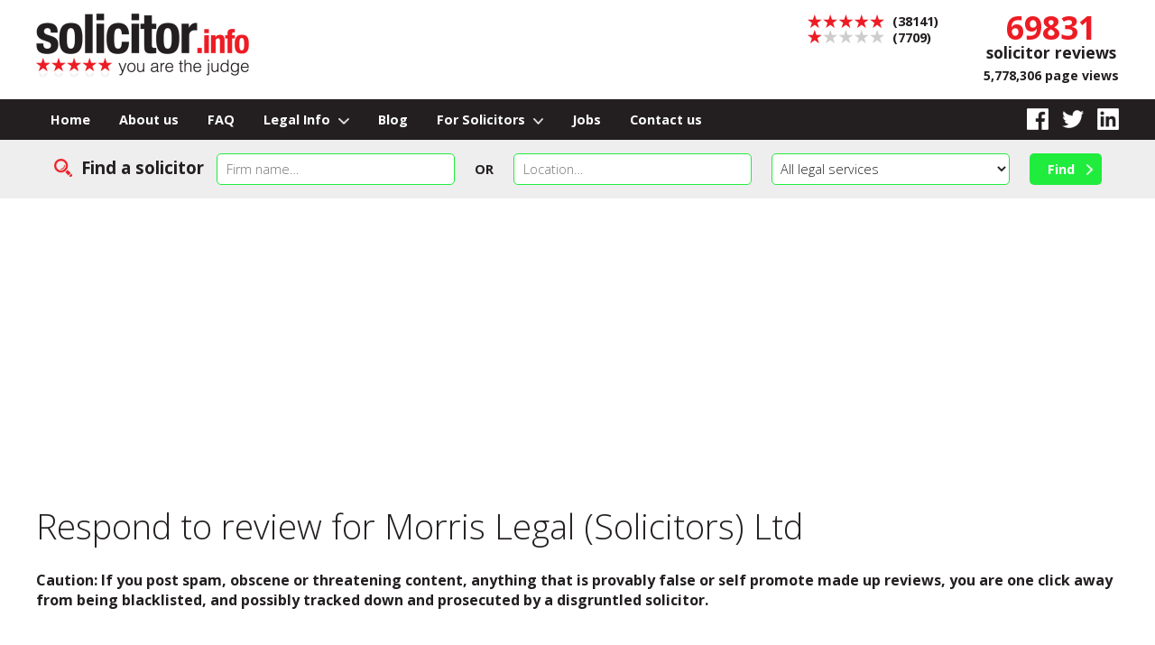

--- FILE ---
content_type: text/html; charset=UTF-8
request_url: https://www.solicitor.info/solicitors/respond-to-review.php?id=2270
body_size: 4376
content:
<!doctype html>
<html lang="en">
<head>
	<meta charset="utf-8" />

	<title>Solicitor.info</title>
	<meta name="description" content="Solicitor.info" />
	<meta name="robots" content="noindex" />
	
	<meta name="format-detection" content="telephone=no" />
	<meta name="viewport" content="width=device-width, initial-scale=1, maximum-scale=1" />
	<link rel="stylesheet" href="https://www.solicitor.info/css/style.css?ver=20" />
	<link rel="preconnect" href="https://fonts.googleapis.com">
	<link rel="preconnect" href="https://fonts.gstatic.com" crossorigin>
	<link href="https://fonts.googleapis.com/css2?family=Open+Sans:wght@300;700&display=swap" rel="stylesheet"> 

	<!-- Google Tag Manager -->
	<script>(function(w,d,s,l,i){w[l]=w[l]||[];w[l].push({'gtm.start':
	new Date().getTime(),event:'gtm.js'});var f=d.getElementsByTagName(s)[0],
	j=d.createElement(s),dl=l!='dataLayer'?'&l='+l:'';j.async=true;j.src=
	'https://www.googletagmanager.com/gtm.js?id='+i+dl;f.parentNode.insertBefore(j,f);
	})(window,document,'script','dataLayer','GTM-5RRPT962');</script>
	<!-- End Google Tag Manager -->
</head>

<body>
    

<!-- Google Tag Manager (noscript) -->
<noscript><iframe src="https://www.googletagmanager.com/ns.html?id=GTM-5RRPT962"
height="0" width="0" style="display:none;visibility:hidden"></iframe></noscript>
<!-- End Google Tag Manager (noscript) -->
	
	<header>
	
		<div class="container">
		
			<a href="https://www.solicitor.info/" title="find a solicitor"><img src="https://www.solicitor.info/images/solicitor-info.png" alt="Solicitor.info - you are the judge" id="logo" /></a>
			
			<a href="#" id="showmobsearch"><img src="https://www.solicitor.info/images/search-bg.png" alt="Search" /></a>
			
			<a href="#" id="showmobnav"><img src="https://www.solicitor.info/images/showmobnav-bg.png" alt="Menu" /></a>
				
			<div id="mob">
			  
				<ul id="mobnav">
					<li><a href="https://www.solicitor.info/" title="find a solicitor">Home</a></li>
					<li><a href="https://www.solicitor.info/about-us/" title="Find out more about Solicitor.info">About us</a></li>
					<li><a href="https://www.solicitor.info/faq/" title="Read our frequently asked questions">FAQ</a></li>
					<li id="subnav1"><a href="https://www.solicitor.info/legal-info/" title="View our legal info on a variety of areas" class="showsubnav">Legal Info <img src="https://www.solicitor.info/images/arrow.png" alt="&darr;" /></a>
						<ul class="subnav">
							<li><a href="https://www.solicitor.info/law-answers/" title="View full details">Legal questions answered</a></li>
							<li><a href="https://www.solicitor.info/conveyancing/" title="View full details">Conveyancing</a></li>
							<li><a href="https://www.solicitor.info/no-win-no-fee-solicitors/" title="View full details">No Win No Fee Solicitors</a></li>
							<li><a href="https://www.solicitor.info/immigration-law/" title="View full details">Immigration Law</a></li>
							<li><a href="https://www.solicitor.info/legal-aid/" title="View full details">Legal Aid</a></li>
							<li><a href="https://www.solicitor.info/divorce/" title="View full details">Divorce</a></li>
							<li><a href="https://www.solicitor.info/employment-law/" title="View full details">Employment Law</a></li>
							<li><a href="https://www.solicitor.info/whiplash-compensation/" title="View full details">Whiplash Compensation</a></li>
							<li><a href="https://www.solicitor.info/wills-and-probate/" title="View full details">Wills &amp; Probate</a></li>
							<li><a href="https://www.solicitor.info/family-law/" title="View full details">Family Law</a></li>
							<li><a href="https://www.solicitor.info/driving/" title="View full details">Driving</a></li>
						</ul>
					</li>
					<li><a href="https://www.solicitor.info/blog/" title="Read our latest blog posts">Blog</a></li>
					<li id="subnav2"><a href="https://www.solicitor.info/for-solicitors/" title="Read information for solicitors on how our site works" class="showsubnav">For Solicitors <img src="https://www.solicitor.info/images/arrow.png" alt="&darr;" /></a>
						<ul class="subnav">
							<li><a href="https://www.solicitor.info/for-solicitors/advertising.php" title="View full details">Membership &amp; Advertising</a></li>
							<li><a href="https://www.solicitor.info/for-solicitors/faq.php" title="View full details">FAQ</a></li>
							<li><a href="https://www.solicitor.info/for-solicitors/testimonials.php" title="View full details">Testimonials</a></li>
						</ul>
					</li>
					<li><a href="https://www.solicitor.info/for-solicitors/jobs.php" title="View full details">Jobs</a></li>
					<li><a href="https://www.solicitor.info/contact-us/" title="Get in touch with Solicitor.info">Contact us</a></li>
				</ul>
				
			</div>
			
			<div id="totals">
			
				<span class="red big">69831</span><br />
				solicitor reviews
				
				<p class="small">5,778,306 page views</p>
			
			</div>
			
			<div id="ratings">
			
				<img src="https://www.solicitor.info/images/5-stars.png" alt="5 stars" class="stars" /> (38141)<br />
				<img src="https://www.solicitor.info/images/1-stars.png" alt="1 stars" class="stars" /> (7709)<br />
			
			</div>
			
			<div class="clear"></div>
		
		</div>
		
		<nav>
		
			<div class="container">
			
				<ul class="sf-menu">
					<li><a href="https://www.solicitor.info/" title="find a solicitor">Home</a></li>
					<li><a href="https://www.solicitor.info/about-us/" title="Find out more about Solicitor.info">About us</a></li>
					<li><a href="https://www.solicitor.info/faq/" title="Read our frequently asked questions">FAQ</a></li>
					<li class="submenu"><a href="https://www.solicitor.info/legal-info/" title="View our legal info on a variety of areas">Legal Info <img src="https://www.solicitor.info/images/arrow.png" alt="&darr;" /></a>
						<ul>
							<li><a href="https://www.solicitor.info/law-answers/" title="View full details">Legal questions answered</a></li>
							<li><a href="https://www.solicitor.info/conveyancing/" title="View full details">Conveyancing</a></li>
							<li><a href="https://www.solicitor.info/no-win-no-fee-solicitors/" title="View full details">No Win No Fee Solicitors</a></li>
							<li><a href="https://www.solicitor.info/immigration-law/" title="View full details">Immigration Law</a></li>
							<li><a href="https://www.solicitor.info/legal-aid/" title="View full details">Legal Aid</a></li>
							<li><a href="https://www.solicitor.info/divorce/" title="View full details">Divorce</a></li>
							<li><a href="https://www.solicitor.info/employment-law/" title="View full details">Employment Law</a></li>
							<li><a href="https://www.solicitor.info/whiplash-compensation/" title="View full details">Whiplash Compensation</a></li>
							<li><a href="https://www.solicitor.info/wills-and-probate/" title="View full details">Wills &amp; Probate</a></li>
							<li><a href="https://www.solicitor.info/family-law/" title="View full details">Family Law</a></li>
							<li><a href="https://www.solicitor.info/driving/" title="View full details">Driving</a></li>
						</ul>
					</li>
					<li><a href="https://www.solicitor.info/blog/" title="Read our latest blog posts">Blog</a></li>
					<li class="submenu"><a href="https://www.solicitor.info/for-solicitors/" title="Read information for solicitors on how our site works">For Solicitors <img src="https://www.solicitor.info/images/arrow.png" alt="&darr;" /></a>
						<ul>
							<li><a href="https://www.solicitor.info/for-solicitors/advertising.php" title="View full details">Membership &amp; Advertising</a></li>
							<li><a href="https://www.solicitor.info/for-solicitors/faq.php" title="View full details">FAQ</a></li>
							<li><a href="https://www.solicitor.info/for-solicitors/testimonials.php" title="View full details">Testimonials</a></li>
						</ul>
					</li>
					<li><a href="https://www.solicitor.info/for-solicitors/jobs.php" title="View full details">Jobs</a></li>
					<li><a href="https://www.solicitor.info/contact-us/" title="Get in touch with Solicitor.info">Contact us</a></li>
				</ul>
				
				<div id="social">
				
					<a href="https://www.facebook.com/SolicitorInfo/" rel="nofollow"  title="Like us on Facebook" target="_blank"><img src="https://www.solicitor.info/images/facebook.png" alt="Facebook" /></a><a href="https://twitter.com/SolicitorInfo" rel="nofollow"  title="Follow us on Twitter" target="_blank"><img src="https://www.solicitor.info/images/twitter.png" alt="Twitter" /></a><a href="https://www.linkedin.com/showcase/solicitor.info/" rel="nofollow"  title="Find us on LinkedIn" target="_blank"><img src="https://www.solicitor.info/images/linkedin.png" alt="LinkedIn" /></a>
				
				</div>
			
				<div class="clear"></div>
		
			</div>
		
		</nav>

	</header>
    
	<div id="main" role="main">
	
	
		<div id="search">
		
			<div class="container center">
			
				<form method="get" action="https://www.solicitor.info/search/">
				
					<h2 class="tabhide">Find a solicitor</h2>
				
					<input name="firm" id="firm" placeholder="Firm name&hellip;" class="textbox" /><span class="smallmobhide"> &nbsp; </span><br class="smallmobbr" /><b>OR</b><span class="smallmobhide"> &nbsp; </span><br class="smallmobbr" /><input name="location" id="location" placeholder="Location&hellip;" class="textbox" /><span class="mobhide"> &nbsp; </span><br class="mobbr" /><select name="service" id="service"><option value="">All legal services</option><option value="conveyancing-and-property">Conveyancing / property</option><option value="personal-injury">Personal injury</option><option value="commercial">Commercial</option><option value="divorce">Divorce</option><option value="family">Family</option><option value="legal-aid">Legal aid</option><option value="immigration">Immigration</option><option value="driving">Driving</option><option value="will-and-probate">Will and probate</option><option value="criminal">Criminal</option><option value="medical-negligence">Medical negligence</option><option value="employment-law">Employment law</option></select><span class="smallmobhide"> &nbsp; </span><br class="smallmobbr" /><input type="submit" value="Find" title="Find a solicitor" class="button" />
				
				</form>
		
			</div>
		
		</div>
	
		<div class="container">		
<h1>Respond to review for Morris Legal (Solicitors) Ltd</h1>					
			<form method="post" action="./respond-to-review.php?id=2270">

				<p><b>Caution: If you post spam, obscene or threatening content, anything that is provably false or self promote made up reviews, you are one click away from being blacklisted, and possibly tracked down and prosecuted by a disgruntled solicitor.</b></p>
				
				<br />
				
				<div class="col2">

					<p><label for="formname">Your name (optional - is published):</label><br />
					<input name="name" id="formname" type="text" value="" class="textbox" /></p>

				</div>
				
				<p class="clear"><label for="formresponse">Your response to this review:</label><br />
				<textarea name="response" id="formresponse" rows="10" cols="10"></textarea></p>
					
				<p><input type="checkbox" name="terms" id="formterms" value="yes" /> <label for="formterms">I agree with the solicitor.info</label> <a href="../terms-of-use/" title="View our terms of use" target="_blank">terms of use</a></p>


				<div class="textright">

					<p>Enter this code &raquo; <img src="../includes/verify.php" alt="Verify" class="verify" /></p>

					<p><label for="formverify">Into the verify box &raquo;</label> <input name="verify" id="formverify" type="text" placeholder="Verify" class="textbox code" /></p>
						
					<p><input type="submit" name="form_submitted" value="Submit" class="button" /></p>

				</div>

			</form>

			
			
			<div class="adsense">
				
				<script async src="//pagead2.googlesyndication.com/pagead/js/adsbygoogle.js"></script>
				<!-- Solicitor.info 2018 -->
				<ins class="adsbygoogle"
					 style="display:block"
					 data-ad-client="ca-pub-4794088811564099"
					 data-ad-slot="3972835264"
					 data-ad-format="auto"
					 data-full-width-responsive="true"></ins>
				<script>
				(adsbygoogle = window.adsbygoogle || []).push({});
				</script>

			</div>
			
		
		</div>
		
		<div id="pagedrivers">
		
			<div class="container">
			
				<div class="col4">
			
					<a href="https://www.solicitor.info/about-us/" title="Find out more about Solicitor.info"><img src="https://www.solicitor.info/images/pd-about-us.jpg" alt="About us" /></a>
				
				</div>
				
				<div class="col4">
				
					<a href="https://www.solicitor.info/legal-info/" title="View our legal info on a variety of areas"><img src="https://www.solicitor.info/images/pd-legal-info.jpg" alt="Legal info" /></a>
				
				</div>
				
				<div class="col4">
				
					<a href="https://www.solicitor.info/for-solicitors/" title="Read information for solicitors on how our site works"><img src="https://www.solicitor.info/images/pd-for-solicitors.jpg" alt="For Solicitors" /></a>
				
				</div>
				
				<div class="col4 last">
				
					<a href="https://www.solicitor.info/law-answers/" title="View full details"><img src="https://www.solicitor.info/images/pd-law-answers.jpg" alt="FAQ" /></a>
				
				</div>
				
				<div class="clear"></div>
			
			</div>
			
		</div>
		
		<div id="mobtotals">
			
			<span class="red big">69831</span> solicitor reviews
			
			<p class="small">5,778,306 page views</p>
		
		</div>

	</div>

	<footer>
	
		<div class="container">

<!-- 			<a href="https://www.trustpilot.com/review/www.solicitor.info" rel="nofollow" target="_blank"><img src="https://www.solicitor.info/images/trust.jpg" alt="Solicitor.info - Trust Pilot"/></a>
 -->		
			<a href="https://www.solicitor.info/" title="find a solicitor"><img src="https://www.solicitor.info/images/solicitor-info-footer.png" alt="Solicitor.info - you are the judge" id="footerlogo" /></a>
			
			<p>&copy; 2026 solicitor.info, All rights reserved<br class="smallmobbr" /> <a href="https://www.facebook.com/SolicitorInfo/" rel="nofollow"  title="Like us on Facebook" target="_blank"><img src="https://www.solicitor.info/images/facebook.png" alt="Facebook" /></a><a href="https://twitter.com/SolicitorInfo" rel="nofollow"  title="Follow us on Twitter" target="_blank"><img src="https://www.solicitor.info/images/twitter.png" alt="Twitter" /></a><a href="https://www.linkedin.com/showcase/solicitor.info/" rel="nofollow"  title="Find us on LinkedIn" target="_blank"><img src="https://www.solicitor.info/images/linkedin.png" alt="LinkedIn" /></a><br />
			Client Informatics Limited | Company Number 11077657<br />
			Edison Court, Ellice Way, Wrexham Technology Park,<br class="smallmobbr" /> Wrexham LL13 7YT<br />
			<a href="https://www.solicitor.info/contact-us/" title="Get in touch with Solicitor.info">Contact us</a> | <a href="https://www.solicitor.info/terms-of-use/" title="View our terms of use">Terms of Use</a> | <a href="https://www.solicitor.info/privacy-policy/" title="View our privacy policy">Privacy Policy</a><span class="mobhide"> | </span><br class="mobbr" /><a href="https://www.solicitor.info/disclaimer/" title="View our disclaimer">Disclaimer</a> | <a href="https://www.solicitor.info/sitemap/" title="View sitemap">Sitemap</a> | <a href="https://www.solicitor.info/nz/" title="Visit Solicitor.info New Zealand website website (opens new tab)" target="_blank">Solicitor.info NZ</a> | <a href="https://www.uqwebdesign.com" rel="nofollow" title="Visit UQ Web Design website" target="_blank">UQ Web Design</a><br />
			By using this site, you agree we can set &amp; use cookies.<br class="mobbr" /> <a href="https://www.solicitor.info/cookies-policy/" title="View our cookies policy">View our cookies policy</a></p>
			
			<div class="clear"></div>
			
			<p id="backtotop"><img src="https://www.solicitor.info/images/back-to-top.png" alt="&uarr;" /> <a href="#top" title="Go to top of page">Back to top</a></p>
		
		</div>

	</footer>
	
<script src="https://www.solicitor.info/js/libs/jquery-1.11.1.min.js"></script>
<script src="https://www.solicitor.info/js/jquery-ui.js"></script>
<link rel="stylesheet" href="https://www.solicitor.info/css/jquery-ui.css">
<script src="https://www.solicitor.info/js/superfish.js"></script>
<script src="https://www.solicitor.info/js/jquery.scrollto.js"></script>
<script src="https://www.solicitor.info/js/jquery.cookie.js"></script>
<script src="https://www.solicitor.info/js/jquery.rating.js"></script>
<script src="https://s7.addthis.com/js/250/addthis_widget.js#pubid=ra-4f4bbb2a2631fcb6"></script>
<script>
	var addthis_config = {
		url_transforms : {
			shorten: {
				twitter: 'bitly'
			} 
		},		
		shorteners : {
			bitly : {
				login: 'solicitorinfo',
				apiKey: 'R_9546451469d3e7bf1a16479fe5250224'
			} 
		}
		
	}
</script>
<script>
	$(document).ready(function() {
	
	
		if (Cookies.get('solicitorinfo') != 1) {
			$('#msgbg').show();
		}
		
		$('ul.sf-menu').superfish({
			animation: { opacity:'show', height:'show' },
			speed: 'fast',
			delay: 300,
			autoArrows: false,
			dropShadows: false
		});
		
		$('#showmobsearch').click(function(e){
			$('#mobnav').hide();
			$('#search').delay(100).fadeToggle();
			e.preventDefault();
		});
		
		$('#showmobnav').click(function(e){
			$('#search').hide();
			$('#mobnav').delay(100).fadeToggle();
			e.preventDefault();
		});
		
		$('#subnav1 .showsubnav').click(function(e){
			if ($('#subnav1').hasClass("tempon")) {
				$('.subnav').hide();
				$('#subnav1').removeClass('tempon');
			}
			else {
				$('.subnav').hide();
				$(this).parent().children('ul').show(100)
				$('#mobnav li').removeClass('tempon');
				$('#subnav1').addClass('tempon');
				document.getElementById('subnav1').scrollIntoView({behavior: "smooth"});
			}
			e.preventDefault();
		});
		
		$('#subnav2 .showsubnav').click(function(e){
			if ($('#subnav2').hasClass("tempon")) {
				$('.subnav').hide();
				$('#subnav2').removeClass('tempon');
			}
			else {
				$('.subnav').hide();
				$(this).parent().children('ul').show(200)
				$('#mobnav li').removeClass('tempon');
				$('#subnav2').addClass('tempon');
				document.getElementById('subnav2').scrollIntoView({behavior: "smooth"});
			}
			e.preventDefault();
		});
		
		$('#msgbox .button').click(function(e){	
			Cookies.set('solicitorinfo', '1', { expires: 1000 });
			$('#msgbg').hide();
			e.preventDefault();
		});
		
		
	});

	$(function() {
		$("#firm").autocomplete({
			minLength: 3,
			source: "https://www.solicitor.info/includes/get-firms.php"
		}).data("ui-autocomplete")._renderItem = function( ul, item ) {
			return $( "<li></li>" ).data("item.autocomplete", item)
            .append( "<a href='" + item.link + "'>" + item.value + "<br /><span class=\"small\">" + item.address + "</span></a>")
            .appendTo( ul );
		};
	});
	
	$(function() {
		$("#location").autocomplete({
			minLength: 3,
			source: "https://www.solicitor.info/includes/get-locations.php"
		});
	});
	
	$(document).scroll(function() {
	  $("#search").css({
		"top": "0",
		"position": $(this).scrollTop() > 155 ? "fixed" : "relative"
	  });
	  $("#main").css({
		"padding-top": $(this).scrollTop() > 155 ? "50px" : "0"
	  });
	});
	
	
</script>

	
</body>
</html>

--- FILE ---
content_type: text/html; charset=utf-8
request_url: https://www.google.com/recaptcha/api2/aframe
body_size: 224
content:
<!DOCTYPE HTML><html><head><meta http-equiv="content-type" content="text/html; charset=UTF-8"></head><body><script nonce="mQbj8o6yUyLMeDkW1QbivQ">/** Anti-fraud and anti-abuse applications only. See google.com/recaptcha */ try{var clients={'sodar':'https://pagead2.googlesyndication.com/pagead/sodar?'};window.addEventListener("message",function(a){try{if(a.source===window.parent){var b=JSON.parse(a.data);var c=clients[b['id']];if(c){var d=document.createElement('img');d.src=c+b['params']+'&rc='+(localStorage.getItem("rc::a")?sessionStorage.getItem("rc::b"):"");window.document.body.appendChild(d);sessionStorage.setItem("rc::e",parseInt(sessionStorage.getItem("rc::e")||0)+1);localStorage.setItem("rc::h",'1769033421689');}}}catch(b){}});window.parent.postMessage("_grecaptcha_ready", "*");}catch(b){}</script></body></html>